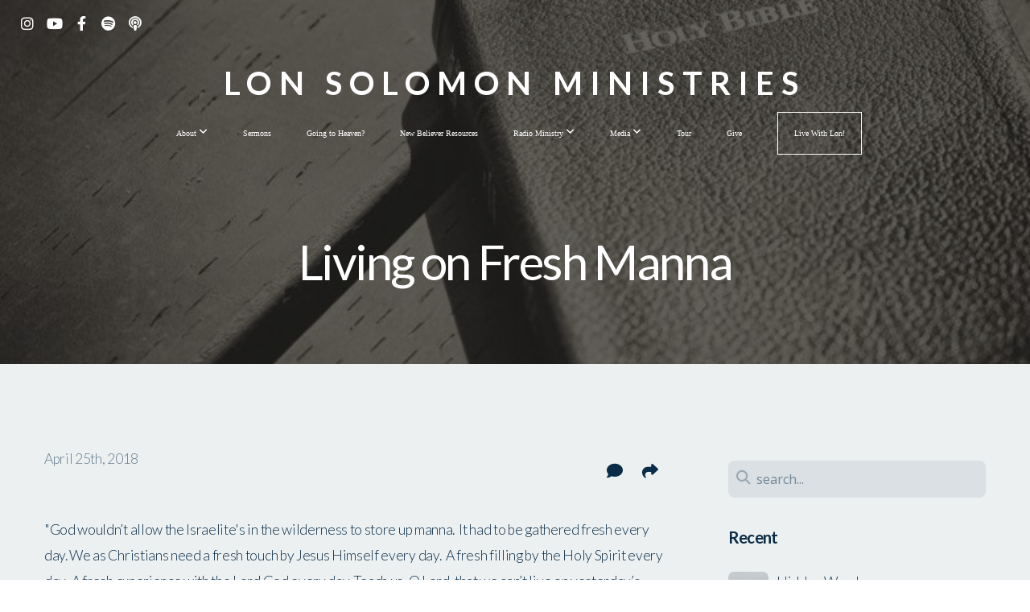

--- FILE ---
content_type: text/html; charset=UTF-8
request_url: https://www.lonsolomonministries.com/blog/2018/04/25/living-on-fresh-manna
body_size: 11959
content:
<!DOCTYPE html>
<html class="wf-loading">
	<head>
		<meta http-equiv="Content-Type" content="text/html; charset=utf-8" />
		<meta name="viewport" content="width=device-width, initial-scale=1.0" />
<meta name="provider" content="snappages" />
<meta http-equiv="X-UA-Compatible" content="IE=Edge"/>
    <meta name="keywords" content="Bible, God, Jesus" />
    <link rel="alternate" type="application/rss+xml" title="RSS" href="/blog/rss" />
        <meta name="description" content=""God wouldn’t allow the Israelite's in the wilderness to store up manna. &nbsp;It had to be gathered fresh every day. We as Christians need a fresh touch by Jesus Himself every day. &nbsp;A fresh filling by the Holy Spirit every day. &nbsp;A fresh experience with the Lord God every day. Teach us, O Lord, that we can’t live on yesterday’s manna. &nbsp;We need to ingest a fresh supply of the Bread of Life every day.“&nbsp;I..." />
        <meta name="twitter:card" value="summary">
        <meta property="og:title" content="Living on Fresh Manna" />
        <meta property="og:type" content="article" />
        <meta property="og:url" content="https://www.lonsolomonministries.com/blog/2018/04/25/living-on-fresh-manna" />
        <meta property="og:image" content="http://storage2.snappages.site/T8BVXB/assets/images/2036156_720x599_2500.jpg" />
        <meta property="og:image:secure_url" content="https://storage2.snappages.site/T8BVXB/assets/images/2036156_720x599_2500.jpg" />
        <meta property="og:site_name" content="Lon Solomon Ministries" />
        <meta property="og:description" content=""God wouldn’t allow the Israelite's in the wilderness to store up manna. &nbsp;It had to be gathered fresh every day. We as Christians need a fresh touch by Jesus Himself every day. &nbsp;A fresh filling by the Holy Spirit every day. &nbsp;A fresh experience with the Lord God every day. Teach us, O Lord, that we can’t live on yesterday’s manna. &nbsp;We need to ingest a fresh supply of the Bread of Life every day.“&nbsp;I..." />
    <link rel="shortcut icon" href="https://storage2.snappages.site/T8BVXB/assets/favicon.jpg">
<link rel="canonical" href="https://www.lonsolomonministries.com/blog/2018/04/25/living-on-fresh-manna" />
<title>Living on Fresh Manna | Lon Solomon Ministries</title>
    <script defer src="https://ajax.googleapis.com/ajax/libs/jquery/2.1.3/jquery.min.js"></script>
<script>
	var wid=19271, pid=207957, ptype='blog', tid=63347, custom_fonts = "Lato:100,100italic,300,300italic,regular,italic,700,700italic,900,900italic|Open Sans:300,300italic,regular,italic,600,600italic,700,700italic,800,800italic&display=swap";var page_type="blog-post", render_url="https://site.snappages.site";</script>
<link href="https://assets2.snappages.site/global/styles/website.min.css?v=1765301624" type="text/css" rel="stylesheet" /><script defer src="https://assets2.snappages.site/global/assets/js/website.min.js?v=1765301624" type="text/javascript"></script><script src="https://s7.addthis.com/js/300/addthis_widget.js#async=1" type="text/javascript"></script>
<link class="core-style" href="https://storage2.snappages.site/T8BVXB/assets/themes/63347/style1722365497.css" type="text/css" rel="stylesheet" />
<link href="https://site.snappages.site/assets/icons/fontawesome/webfonts/fa-brands-400.woff2" rel="preload" as="font" type="font/woff2" crossorigin="anonymous"/>
<link href="https://site.snappages.site/assets/icons/fontawesome/webfonts/fa-regular-400.woff2" rel="preload" as="font" type="font/woff2" crossorigin="anonymous"/>
<link href="https://site.snappages.site/assets/icons/fontawesome/webfonts/fa-solid-900.woff2" rel="preload" as="font" type="font/woff2" crossorigin="anonymous"/>
<link href="https://site.snappages.site/assets/icons/fontawesome/css/all.min.css" rel="stylesheet"/>
<link href="https://site.snappages.site/assets/icons/fontawesome/css/all.min.css" rel="stylesheet"/>
<noscript><link href="https://site.snappages.site/assets/icons/fontawesome/css/all.min.css" rel="stylesheet" as="style"/></noscript>
<link href="https://site.snappages.site/assets/icons/fontawesome/css/v4-shims.min.css" rel="preload" as="style" onload="this.rel='stylesheet'"/>
<noscript><link href="https://site.snappages.site/assets/icons/fontawesome/css/v4-shims.min.css" rel="stylesheet" as="style"/></noscript>
<link href="https://assets2.snappages.site/global/assets/icons/pixeden/css/pe-icon-7-stroke.min.css" rel="preload" as="style" onload="this.rel='stylesheet'"/>
<noscript><link href="https://assets2.snappages.site/global/assets/icons/pixeden/css/pe-icon-7-stroke.min.css" rel="stylesheet" as="style"/></noscript>
<link href="https://assets2.snappages.site/global/assets/icons/typicons/typicons.min.css" rel="preload" as="style" onload="this.rel='stylesheet'"/>
<noscript><link href="https://assets2.snappages.site/global/assets/icons/typicons/typicons.min.css" rel="preload" as="stylesheet"/></noscript>
<link href="https://use.typekit.net/hqk1yln.css" rel="stylesheet" />

<svg xmlns="https://www.w3.org/2000/svg" style="display:none;">
    <symbol id="sp-icon-amazon" viewBox="0 0 50 50">
        <g fill-rule="nonzero">
          <path id="Shape" d="M0.0909090909,38.8 C0.242409091,38.53335 0.484818182,38.51665 0.818181818,38.75 C8.39390909,43.58335 16.6363636,46 25.5454545,46 C31.4848182,46 37.3484545,44.78335 43.1363636,42.35 C43.2878636,42.28335 43.5075455,42.18335 43.7954545,42.05 C44.0833182,41.91665 44.2878636,41.81665 44.4090909,41.75 C44.8636364,41.55 45.2196818,41.65 45.4772727,42.05 C45.7348182,42.45 45.6515,42.81665 45.2272727,43.15 C44.6818182,43.58335 43.9848182,44.08335 43.1363636,44.65 C40.5302727,46.35 37.6211818,47.66665 34.4090909,48.6 C31.1969545,49.53335 28.0605909,50 25,50 C20.2727273,50 15.803,49.09165 11.5909091,47.275 C7.37877273,45.45835 3.60604545,42.9 0.272727273,39.6 C0.0909090909,39.43335 0,39.26665 0,39.1 C0,39 0.0302727273,38.9 0.0909090909,38.8 Z M13.7727273,24.55 C13.7727273,22.25 14.2878636,20.28335 15.3181818,18.65 C16.3484545,17.01665 17.7575455,15.78335 19.5454545,14.95 C21.1818182,14.18335 23.1969545,13.63335 25.5909091,13.3 C26.4090909,13.2 27.7424091,13.06665 29.5909091,12.9 L29.5909091,12.05 C29.5909091,9.91665 29.3787727,8.48335 28.9545455,7.75 C28.3181818,6.75 27.3181818,6.25 25.9545455,6.25 L25.5909091,6.25 C24.5909091,6.35 23.7272727,6.7 23,7.3 C22.2727273,7.9 21.803,8.73335 21.5909091,9.8 C21.4696818,10.46665 21.1666364,10.85 20.6818182,10.95 L15.4545455,10.25 C14.9393636,10.11665 14.6818182,9.81665 14.6818182,9.35 C14.6818182,9.25 14.6969545,9.13335 14.7272727,9 C15.2424091,6.03335 16.5075455,3.83335 18.5227273,2.4 C20.5378636,0.96665 22.8939091,0.16665 25.5909091,0 L26.7272727,0 C30.1818182,0 32.8787727,0.98335 34.8181818,2.95 C35.1223778,3.2848521 35.4034595,3.64418094 35.6590909,4.025 C35.9166364,4.40835 36.1211818,4.75 36.2727273,5.05 C36.4242273,5.35 36.5605909,5.78335 36.6818182,6.35 C36.803,6.91665 36.8939091,7.30835 36.9545455,7.525 C37.0151364,7.74165 37.0605909,8.20835 37.0909091,8.925 C37.1211818,9.64165 37.1363636,10.06665 37.1363636,10.2 L37.1363636,22.3 C37.1363636,23.16665 37.25,23.95835 37.4772727,24.675 C37.7045455,25.39165 37.9242273,25.90835 38.1363636,26.225 C38.3484545,26.54165 38.6969545,27.05 39.1818182,27.75 C39.3636364,28.05 39.4545455,28.31665 39.4545455,28.55 C39.4545455,28.81665 39.3333182,29.05 39.0909091,29.25 C36.5757273,31.65 35.2120909,32.95 35,33.15 C34.6363636,33.45 34.1969545,33.48335 33.6818182,33.25 C33.2575455,32.85 32.8863636,32.46665 32.5681818,32.1 C32.25,31.73335 32.0227273,31.46665 31.8863636,31.3 C31.75,31.13335 31.5302727,30.80835 31.2272727,30.325 C30.9242273,29.84165 30.7120909,29.51665 30.5909091,29.35 C28.8939091,31.38335 27.2272727,32.65 25.5909091,33.15 C24.5605909,33.48335 23.2878636,33.65 21.7727273,33.65 C19.4393636,33.65 17.5227273,32.85835 16.0227273,31.275 C14.5227273,29.69165 13.7727273,27.45 13.7727273,24.55 Z M21.5909091,23.55 C21.5909091,24.85 21.8863636,25.89165 22.4772727,26.675 C23.0681818,27.45835 23.8636364,27.85 24.8636364,27.85 C24.9545455,27.85 25.0833182,27.83335 25.25,27.8 C25.4166364,27.76665 25.5302727,27.75 25.5909091,27.75 C26.8636364,27.38335 27.8484545,26.48335 28.5454545,25.05 C28.8787727,24.41665 29.1287727,23.725 29.2954545,22.975 C29.4620909,22.225 29.553,21.61665 29.5681818,21.15 C29.5833182,20.68335 29.5909091,19.91665 29.5909091,18.85 L29.5909091,17.6 C27.8333182,17.6 26.5,17.73335 25.5909091,18 C22.9242273,18.83335 21.5909091,20.68335 21.5909091,23.55 Z M40.6818182,39.65 C40.7424091,39.51665 40.8333182,39.38335 40.9545455,39.25 C41.7120909,38.68335 42.4393636,38.3 43.1363636,38.1 C44.2878636,37.76665 45.4090909,37.58335 46.5,37.55 C46.803,37.51665 47.0909091,37.53335 47.3636364,37.6 C48.7272727,37.73335 49.5454545,37.98335 49.8181818,38.35 C49.9393636,38.55 50,38.85 50,39.25 L50,39.6 C50,40.76665 49.7120909,42.14165 49.1363636,43.725 C48.5605909,45.30835 47.7575455,46.58335 46.7272727,47.55 C46.5757273,47.68335 46.4393636,47.75 46.3181818,47.75 C46.2575455,47.75 46.1969545,47.73335 46.1363636,47.7 C45.9545455,47.6 45.9090909,47.41665 46,47.15 C47.1211818,44.25 47.6818182,42.23335 47.6818182,41.1 C47.6818182,40.73335 47.6211818,40.46665 47.5,40.3 C47.1969545,39.9 46.3484545,39.7 44.9545455,39.7 C44.4393636,39.7 43.8333182,39.73335 43.1363636,39.8 C42.3787727,39.9 41.6818182,40 41.0454545,40.1 C40.8636364,40.1 40.7424091,40.06665 40.6818182,40 C40.6211818,39.93335 40.6060455,39.86665 40.6363636,39.8 C40.6363636,39.76665 40.6515,39.71665 40.6818182,39.65 Z"/>
        </g>
    </symbol>
    <symbol id="sp-icon-roku" viewBox="0 0 50 50">
        <g>
          <path id="Combined-Shape" d="M8,0 L42,0 C46.418278,-8.11624501e-16 50,3.581722 50,8 L50,42 C50,46.418278 46.418278,50 42,50 L8,50 C3.581722,50 5.41083001e-16,46.418278 0,42 L0,8 C-5.41083001e-16,3.581722 3.581722,8.11624501e-16 8,0 Z M9.94591393,22.6758056 C9.94591393,23.9554559 8.93797503,25.0040346 7.705466,25.0040346 L6.5944023,25.0040346 L6.5944023,20.3268077 L7.705466,20.3268077 C8.93797503,20.3268077 9.94591393,21.3746529 9.94591393,22.6758056 Z M15,32 L11.1980679,26.5137477 C12.6117075,25.6540149 13.5405811,24.2489259 13.5405811,22.6758056 C13.5405811,20.0964239 11.1176341,18 8.14917631,18 L3,18 L3,31.9899135 L6.5944023,31.9899135 L6.5944023,27.3332264 L7.6834372,27.3332264 L10.9214498,32 L15,32 Z M19.4209982,23.6089545 C20.3760082,23.6089545 21.1686305,24.9005713 21.1686305,26.4995139 C21.1686305,28.098368 20.3760082,29.3917084 19.4209982,29.3917084 C18.4876486,29.3917084 17.6937241,28.0984122 17.6937241,26.4995139 C17.6937241,24.9006155 18.4876486,23.6089545 19.4209982,23.6089545 Z M24.8610089,26.4995139 C24.8610089,23.4472925 22.4211995,21 19.4209982,21 C16.4217953,21 14,23.4472925 14,26.4995139 C14,29.5540333 16.4217953,32 19.4209982,32 C22.4211995,32 24.8610089,29.5540333 24.8610089,26.4995139 Z M33.154894,21.2236663 L29.0835675,25.3681007 L29.0835675,21.2099662 L25.549974,21.2099662 L25.549974,31.7778363 L29.0835675,31.7778363 L29.0835675,27.4910969 L33.3340371,31.7778363 L37.7816639,31.7778363 L32.3803293,26.2779246 L36.8541742,21.7246949 L36.8541742,27.9961029 C36.8541742,30.0783079 38.0840844,31.9999116 41.1813884,31.9999116 C42.6517766,31.9999116 44.001101,31.1508546 44.6569026,30.3826285 L46.24575,31.7777921 L47,31.7777921 L47,21.2236663 L43.4663631,21.2236663 L43.4663631,28.056914 C43.0684459,28.7640196 42.5140009,29.2086122 41.657092,29.2086122 C40.7876817,29.2086122 40.3887661,28.6838515 40.3887661,27.0054037 L40.3887661,21.2236663 L33.154894,21.2236663 Z"/>
        </g>
    </symbol>
    <symbol id="sp-icon-google-play" viewBox="0 0 50 50">
	    <g fill-rule="nonzero">
	      <path id="top" d="M7.60285132,19.9078411 C12.5081466,14.9434827 20.3874745,6.92617108 24.6425662,2.55295316 L27.0855397,0.0509164969 L30.6904277,3.63645621 C32.6802444,5.62627291 34.2953157,7.30040733 34.2953157,7.35947047 C34.2953157,7.55651731 3.60386965,24.6751527 3.2296334,24.6751527 C3.01272912,24.6751527 4.70723014,22.8431772 7.60285132,19.9078411 Z" transform="matrix(1 0 0 -1 0 24.726)"/>
	            <path id="Shape" d="M0.767311609,49.8798639 C0.5901222,49.6828171 0.353869654,49.2693751 0.235234216,48.9735503 C0.0773930754,48.5794566 0.0183299389,41.3498232 0.0183299389,25.6690696 C0.0183299389,0.749517674 -0.0407331976,2.04992501 1.20010183,1.16295963 L1.83044807,0.709802806 L13.9256619,12.8050167 L26.0213849,24.9012488 L22.9088595,28.05298 C21.1950102,29.7866867 15.5804481,35.4796602 10.4394094,40.7194769 C1.61405295,49.6833262 1.06262729,50.2148945 0.767311609,49.8798639 Z" transform="matrix(1 0 0 -1 0 50.66)"/>
	            <path id="Shape" d="M32.1283096,28.868403 L28.287169,25.0272624 L31.5376782,21.7375476 C33.3304481,19.9249203 34.8864562,18.408627 34.9852342,18.3689121 C35.2214868,18.309849 45.0320774,23.6876494 45.5442974,24.1601545 C45.7413442,24.3373439 45.9974542,24.7711525 46.1155804,25.1453887 C46.450611,26.1499712 45.938391,27.0364274 44.5595723,27.8638205 C43.5748473,28.454961 37.3691446,31.9417227 36.3447047,32.4732909 C35.9893075,32.6703378 35.5560081,32.2961015 32.1283096,28.868403 Z" transform="matrix(1 0 0 -1 0 50.884)"/>
	            <path id="bottom" d="M16.1323829,37.9725051 C10.0850305,31.9643585 5.19959267,27.0392057 5.27851324,27.0392057 C5.33757637,27.0392057 5.84979633,27.2953157 6.401222,27.6104888 C7.48472505,28.2016293 28.8783096,39.9419552 31.3406314,41.2815682 C33.9210794,42.660387 34.0198574,42.1680244 30.4541752,45.7535642 C28.7204684,47.4872709 27.2627291,48.9052953 27.203666,48.9052953 C27.1446029,48.885947 22.160387,43.9806517 16.1323829,37.9725051 Z" transform="matrix(1 0 0 -1 0 75.945)"/>
	    </g>
    </symbol>
    <symbol id="sp-icon-apple" viewBox="0 0 50 50">
	    <g fill-rule="nonzero">
	      <path id="Shape" d="M33.9574406,26.5634279 C34.0276124,34.1300976 40.5866722,36.6480651 40.6593407,36.6801167 C40.6038808,36.8576056 39.6113106,40.2683744 37.2037125,43.7914576 C35.1223643,46.8374278 32.9623738,49.8720595 29.5596196,49.9349127 C26.2160702,49.9966052 25.1409344,47.9496797 21.3183084,47.9496797 C17.4968415,47.9496797 16.3023155,49.8721487 13.1372718,49.9966945 C9.85274871,50.1212403 7.35152871,46.7030612 5.25306112,43.668251 C0.964911488,37.4606036 -2.31212183,26.1269374 2.08810657,18.476523 C4.27404374,14.6772963 8.18048359,12.2714647 12.420574,12.2097721 C15.6458924,12.1481688 18.6901193,14.3824933 20.6618852,14.3824933 C22.6324029,14.3824933 26.3318047,11.6955185 30.2209468,12.0901367 C31.8490759,12.1579896 36.4193394,12.748667 39.353895,17.0498265 C39.1174329,17.1966031 33.9007325,20.2374843 33.9574406,26.5634279 M27.6736291,7.98325071 C29.4174035,5.86972218 30.5910653,2.92749548 30.2708784,0 C27.7573538,0.101154388 24.7179418,1.67712725 22.9150518,3.78949514 C21.2993165,5.66009243 19.8842887,8.65410161 20.2660876,11.5236543 C23.0677001,11.7406943 25.9297656,10.0981184 27.6736291,7.98325071"/>
	    </g>
    </symbol>
    <symbol id="sp-icon-windows" viewBox="0 0 50 50">
	    <g fill-rule="nonzero">
	      <path id="Shape" d="M0,7.0733463 L20.3540856,4.30155642 L20.3628405,23.9346304 L0.0184824903,24.0503891 L0,7.07354086 L0,7.0733463 Z M20.344358,26.1964981 L20.3599222,45.8466926 L0.0157587549,43.0496109 L0.0145914397,26.064786 L20.3441634,26.1964981 L20.344358,26.1964981 Z M22.8116732,3.93871595 L49.7992218,0 L49.7992218,23.6848249 L22.8116732,23.8988327 L22.8116732,3.93891051 L22.8116732,3.93871595 Z M49.8054475,26.381323 L49.7990272,49.9593385 L22.8114786,46.1503891 L22.7737354,26.3371595 L49.8054475,26.381323 Z"/>
	    </g>
    </symbol>
</svg>

	</head>
	<body>
		<div id="sp-wrapper">
			<header id="sp-header">
				<div id="sp-bar"><div id="sp-bar-text"><span></span></div><div id="sp-bar-social" class="sp-social-holder" data-style="icons" data-shape="circle"><a class="instagram" href="https://instagram.com/lonsolomonministries" target="_blank" data-type="instagram"><i class="fa fa-fw fa-instagram"></i></a><a class="youtube" href="https://YouTube.com/lonsolomonministries" target="_blank" data-type="youtube"><i class="fa fa-fw fa-youtube"></i></a><a class="facebook" href="https://Facebook.com/lonsolomonministries" target="_blank" data-type="facebook"><i class="fa fa-fw fa-facebook"></i></a><a class="spotify" href="https://open.spotify.com/show/7Do8klXStRawBGl2haVbTl" target="_blank" data-type="spotify"><i class="fa fa-fw fa-spotify"></i></a><a class="podcast" href="https://itunes.apple.com/WebObjects/MZStore.woa/wa/viewPodcast?id=1414534526" target="_blank" data-type="podcast"><i class="fa fa-fw fa-podcast"></i></a></div></div>
				<div id="sp-logo"><a href="/home" target="_self">Lon solomon ministries</a></div>
				<div id="sp-nav"><nav id="sp-nav-links"><ul><li style="z-index:1250;" id="nav_home" data-type="basic"><a href="/" target="_self"><span></span>Home</a></li><li style="z-index:1249;" id="nav_about" data-type="folder"><a href="/about" target="_self"><span></span>About&nbsp;<i class="fa fa-angle-down" style="font-size:12px;vertical-align:10%;"></i></a><ul class="sp-second-nav"><li id="nav_lon-s-story"><a href="/lon-s-story" target="_self"><span></span>Lon's Story</a></li><li id="nav_what-we-believe"><a href="/what-we-believe" target="_self"><span></span>What We Believe</a></li><li id="nav_our-mission"><a href="/our-mission" target="_self"><span></span>Our Mission</a></li><li id="nav_prayer-request"><a href="/prayer-request" target="_self"><span></span>Prayer Request</a></li><li id="nav_contact"><a href="/contact" target="_self"><span></span>Contact</a></li><li id="nav_frequently-asked-questions"><a href="/frequently-asked-questions" target="_self"><span></span>Frequently Asked Questions</a></li></ul></li><li style="z-index:1248;" id="nav_sermons" data-type="basic"><a href="/sermons" target="_self"><span></span>Sermons</a></li><li style="z-index:1247;" id="nav_going-to-heaven" data-type="basic"><a href="/going-to-heaven" target="_self"><span></span>Going to Heaven?</a></li><li style="z-index:1246;" id="nav_new-believer-resources" data-type="basic"><a href="/new-believer-resources" target="_self"><span></span>New Believer Resources</a></li><li style="z-index:1245;" id="nav_radio-ministry" data-type="folder"><a href="/radio-ministry" target="_self"><span></span>Radio Ministry&nbsp;<i class="fa fa-angle-down" style="font-size:12px;vertical-align:10%;"></i></a><ul class="sp-second-nav"><li id="nav_weekday-amp-weekend-archives"><a href="/weekday-amp-weekend-archives" target="_self"><span></span>Weekday &amp; Weekend Archives</a></li><li id="nav_radio-stations-amp-times"><a href="/radio-stations-amp-times" target="_self"><span></span>Radio Stations &amp; Times</a></li><li id="nav_not-a-sermon-just-a-thought"><a href="/not-a-sermon-just-a-thought" target="_self"><span></span>Not a Sermon, Just a Thought</a></li></ul></li><li style="z-index:1244;" id="nav_media" data-type="folder"><a href="/media" target="_self"><span></span>Media&nbsp;<i class="fa fa-angle-down" style="font-size:12px;vertical-align:10%;"></i></a><ul class="sp-second-nav"><li id="nav_ask-lon"><a href="/ask-lon" target="_self"><span></span>Ask Lon</a></li><li id="nav_the-live-with-lon-youtube-channel"><a href="/the-live-with-lon-youtube-channel" target="_self"><span></span>The Live with Lon YouTube Channel</a></li><li id="nav_the-lsm-podcast"><a href="/the-lsm-podcast" target="_self"><span></span>The LSM Podcast</a></li><li id="nav_app"><a href="/app" target="_self"><span></span>The LSM App</a></li><li id="nav_blog"><a href="/blog" target="_self"><span></span>Blog</a></li></ul></li><li style="z-index:1243;" id="nav_tour" data-type="basic"><a href="/tour" target="_self"><span></span>Tour</a></li><li style="z-index:1242;" id="nav_give" data-type="basic"><a href="/give" target="_self"><span></span>Give</a></li><li style="z-index:1241;" id="nav_live-with-lon" data-type="link"><a href="https://www.lonsolomonministries.com/the-live-with-lon-youtube-channel" target="null"><span></span>Live With Lon!</a></li></ul></nav></div><div id="sp-nav-button"></div>
			</header>
			<main id="sp-content">
				<section class="sp-section sp-scheme-1" data-header="true" data-index="22" data-scheme="1" data-header="true"><div class="sp-section-slide" data-background="%7B%22type%22%3A%22image%22%2C%22src%22%3A%22https%3A%5C%2F%5C%2Fstorage2.snappages.site%5C%2FT8BVXB%5C%2Fassets%5C%2Fimages%5C%2F2036156_720x599_2500.jpg%22%2C%22size%22%3A%22cover%22%2C%22position%22%3A%22center%22%2C%22repeat%22%3A%22no-repeat%22%2C%22attachment%22%3A%22scroll%22%2C%22tint%22%3A%22rgba%2830%2C30%2C30%2C.6%29%22%7D" data-tint="rgba(30,30,30,.6)"  data-label="Main" ><div class="sp-section-content" ><div class="sp-grid sp-col sp-col-24"><div class="sp-block sp-heading-block " data-type="heading" data-id="0" style="text-align:center;"><div class="sp-block-content"  style=""><span class='h1' ><h1 >Living on Fresh Manna</h1></span></div></div></div></div></div></section><section class="sp-section sp-scheme-0" data-index="22" data-scheme="0"><div class="sp-section-slide"  data-label="Main" ><div class="sp-section-content" ><div class="sp-grid sp-col sp-col-24"><div class="sp-row"><div class="sp-col sp-col-16"><div class="sp-row"><div class="sp-col sp-col-8"><div class="sp-block sp-blog_post_author-block " data-type="blog_post_author" data-id="1" style=""><div class="sp-block-content"  style=""><div class="sp-author-info">April 25th, 2018<br></div></div></div></div><div class="sp-col sp-col-8"><div class="sp-block sp-share-block " data-type="share" data-id="2" style="text-align:right;padding-top:25px;padding-bottom:25px;"><div class="sp-block-content"  style=""><div class="sp-share-holder"><a class="sp-share-button comment"><span><i class="fa fa-comment fa-fw"></i></span> <span id="comment_count" class="sp-share-count disqus-comment-count" data-disqus-identifier="post_18914"></span></a><a class="sp-share-button" id="copy-url-button" title="Copy to Clipboard"><span><i class="fa fa-share fa-fw"></i></span></a></div><script>
							document.querySelector('#copy-url-button').addEventListener('click', () => {
								window.navigator.clipboard.writeText(window.location.href).then(() => alert('Blog post URL copied to clipboard!'));
							});
						</script></div></div></div></div><div class="sp-block sp-text-block " data-type="text" data-id="3" style=""><div class="sp-block-content"  style=""><div data-offset-key="fb550-0-0">"God wouldn’t allow the Israelite's in the wilderness to store up manna. &nbsp;It had to be gathered fresh every day. We as Christians need a fresh touch by Jesus Himself every day. &nbsp;A fresh filling by the Holy Spirit every day. &nbsp;A fresh experience with the Lord God every day. Teach us, O Lord, that we can’t live on yesterday’s manna. &nbsp;We need to ingest a fresh supply of the Bread of Life every day.“&nbsp;</div><br><div data-offset-key="8d03u-0-0">I said this in a sermon I gave many years ago at McLean Bible Church. And yet, despite its age, what I said is still utterly true.&nbsp;</div><br><div data-offset-key="afpeo-0-0">But, especially today in our world where the pace of life is so highly accelerated. It's a challenge for all of us as Jesus-followers to make sure we get this fresh manna daily. At least, I know that it's certainly a challenge for me.&nbsp;</div><br><div data-offset-key="5t70e-0-0">I have learned that, unless I deliberately set the time aside, to pray and read my Bible, the time gets away from me and is simply cobbled up by my daily schedule. I have all the good intentions in the world. But before I know it, the day is gone and I'm tired, I collapse into bed and I ask the Lord to forgive me, promising Him that I'll do better tomorrow. But then, so often, I don't do better the next day.&nbsp;</div><br><div data-offset-key="5jn1l-0-0">The great violinist Isaac Stern once said, "If I miss practicing for one day, I know it. If I miss practicing for 2 days, my fellow musicians know it. If I miss practicing for a week, the whole world knows it."&nbsp;</div><br><div data-offset-key="bllaj-0-0">This same truth applies to our walk with Jesus. When we're trying to live on week-old manna, it's going to show in our tempers, attitudes, behavior, resistance to sin, and lack of spiritual power. It's going to show in our ability to exude "the peace of God that passes all understanding" (Phil 4:7) in the midst of life's exigencies.&nbsp;</div><br><div data-offset-key="7flrd-0-0">So may I exhort all of us, who name the name of Jesus, to re-examine our daily lifestyle and to be sure that there is sacred time deliberately set aside in it for "a fresh touch by Jesus every day."</div><br><div data-offset-key="331i7-0-0">**To download the Bible app and receive reminders and reading plans go<a href="https://www.biblegateway.com/app/" target="_blank" rel="noopener noreferrer">&nbsp;here</a>.</div><br></div></div><div class="sp-block sp-spacer-block " data-type="spacer" data-id="4" style=""><div class="sp-block-content"  style=""><div class="spacer-holder" data-height="50" style="height:50px;"></div></div></div><div class="sp-block sp-blog_post_categories-block " data-type="blog_post_categories" data-id="5" style=""><div class="sp-block-content"  style=""></div></div><div class="sp-block sp-spacer-block " data-type="spacer" data-id="6" style=""><div class="sp-block-content"  style=""><div class="spacer-holder" data-height="20" style="height:20px;"></div></div></div><div class="sp-block sp-divider-block " data-type="divider" data-id="7" style=""><div class="sp-block-content"  style=""><div class="sp-divider-holder"></div></div></div><div class="sp-block sp-spacer-block " data-type="spacer" data-id="8" style=""><div class="sp-block-content"  style=""><div class="spacer-holder" data-height="20" style="height:20px;"></div></div></div><div class="sp-block sp-blog_post_comments-block " data-type="blog_post_comments" data-id="9" style=""><div class="sp-block-content"  style=""><div id="disqus_thread"></div>
<script>
    var disqus_config = function () {
        this.page.url = "//www.lonsolomonministries.com/blog/2018/04/25/living-on-fresh-manna";
        this.page.identifier = "post_18914";
    };
    (function() {
        var d = document, s = d.createElement("script");      
        s.src = "//.disqus.com/embed.js";
        s.setAttribute("data-timestamp", +new Date());
        (d.head || d.body).appendChild(s);
    })();
</script>
<noscript>Please enable JavaScript to view the <a href="https://disqus.com/?ref_noscript" rel="nofollow">comments powered by Disqus.</a></noscript></div></div></div><div class="sp-col sp-col-1"></div><div class="sp-col sp-col-7"><div class="sp-block sp-spacer-block  sp-hide-desktop sp-hide-tablet" data-type="spacer" data-id="10" style=""><div class="sp-block-content"  style=""><div class="spacer-holder" data-height="20" style="height:20px;"></div></div></div><div class="sp-block sp-divider-block  sp-hide-desktop sp-hide-tablet" data-type="divider" data-id="11" style=""><div class="sp-block-content"  style=""><div class="sp-divider-holder"></div></div></div><div class="sp-block sp-spacer-block  sp-hide-desktop sp-hide-tablet" data-type="spacer" data-id="12" style=""><div class="sp-block-content"  style=""><div class="spacer-holder" data-height="20" style="height:20px;"></div></div></div><div class="sp-block sp-search-block " data-type="search" data-id="13" style=""><div class="sp-block-content"  style=""><div class="sp-search-holder" data-target="all">
            <div class="sp-fieldset" data-type="search">
              <div class="sp-field-wrapper"><input type="text" class="sp-field icon" placeholder="search..."/></div>
              <i class="fa fa-search"></i>
            </div>
          </div></div></div><div class="sp-block sp-heading-block " data-type="heading" data-id="14" style=""><div class="sp-block-content"  style=""><span class='h3' ><h3 ><b>Recent</b></h3></span></div></div><div class="sp-block sp-posts-block " data-type="posts" data-id="15" style=""><div class="sp-block-content"  style=""><div class="sp-posts-holder"  data-style="simple" data-display="5" data-source="published"><a class="sp-post-item clear-fix" href="/blog/2025/12/09/hidden-word" data-url="/blog/2025/12/09/hidden-word"><div class="sp-post-item-thumb" style="background-image:URL(https://storage2.snappages.site/T8BVXB/assets/images/22252867_1280x1280_100.jpg);"></div><div class="sp-post-item-details">
									<div class="sp-post-item-title">Hidden Word</div>
									<div class="sp-post-item-date">December 9th, 2025</div>
								</div>
								<div class="sp-divider-border"></div>
							</a><a class="sp-post-item clear-fix" href="/blog/2024/02/13/the-real-jesus" data-url="/blog/2024/02/13/the-real-jesus"><div class="sp-post-item-thumb" style="background-image:URL(https://storage2.snappages.site/T8BVXB/assets/images/14383375_1200x744_100.jpg);"></div><div class="sp-post-item-details">
									<div class="sp-post-item-title">The Real Jesus</div>
									<div class="sp-post-item-date">February 13th, 2024</div>
								</div>
								<div class="sp-divider-border"></div>
							</a><a class="sp-post-item clear-fix" href="/blog/2023/08/25/life-lessons" data-url="/blog/2023/08/25/life-lessons"><div class="sp-post-item-thumb" style="background-image:URL(https://storage2.snappages.site/T8BVXB/assets/images/12525902_465x353_100.jpg);"></div><div class="sp-post-item-details">
									<div class="sp-post-item-title">Life Lessons</div>
									<div class="sp-post-item-date">August 25th, 2023</div>
								</div>
								<div class="sp-divider-border"></div>
							</a><a class="sp-post-item clear-fix" href="/blog/2023/05/31/godly-wisdom" data-url="/blog/2023/05/31/godly-wisdom"><div class="sp-post-item-thumb" style="background-image:URL(https://storage2.snappages.site/T8BVXB/assets/images/11615912_720x514_100.jpg);"></div><div class="sp-post-item-details">
									<div class="sp-post-item-title">Godly Wisdom</div>
									<div class="sp-post-item-date">May 31st, 2023</div>
								</div>
								<div class="sp-divider-border"></div>
							</a><a class="sp-post-item clear-fix" href="/blog/2023/05/26/all-the-drama" data-url="/blog/2023/05/26/all-the-drama"><div class="sp-post-item-thumb" style="background-image:URL(https://storage2.snappages.site/T8BVXB/assets/images/11609199_533x518_100.png);"></div><div class="sp-post-item-details">
									<div class="sp-post-item-title">All the Drama</div>
									<div class="sp-post-item-date">May 26th, 2023</div>
								</div>
								<div class="sp-divider-border"></div>
							</a></div></div></div><div class="sp-block sp-heading-block " data-type="heading" data-id="16" style=""><div class="sp-block-content"  style=""><span class='h3' ><h3 ><b>Archive</b></h3></span></div></div><div class="sp-block sp-archive-block " data-type="archive" data-id="17" style=""><div class="sp-block-content"  style=""><div class="sp-archive-holder"><div class="sp-archive-item closed"><i class="fa fa-angle-right fw"></i>&nbsp;2025<div class="sp-archive-content"><div class="sp-archive-item closed"><i class="fa fa-angle-right fw"></i>&nbsp;December<div class="sp-archive-content"><a href='/blog/2025/12/09/hidden-word'>Hidden Word</a></div></div></div></div><div class="sp-archive-item closed"><i class="fa fa-angle-right fw"></i>&nbsp;2024<div class="sp-archive-content"><div class="sp-archive-item closed"><i class="fa fa-angle-right fw"></i>&nbsp;February<div class="sp-archive-content"><a href='/blog/2024/02/13/the-real-jesus'>The Real Jesus</a></div></div></div></div><div class="sp-archive-item closed"><i class="fa fa-angle-right fw"></i>&nbsp;2023<div class="sp-archive-content"><div class="sp-archive-item closed"><i class="fa fa-angle-right fw"></i>&nbsp;February<div class="sp-archive-content"><a href='/blog/2023/02/06/a-good-wife'>A Good Wife</a></div></div><div class="sp-archive-item closed"><i class="fa fa-angle-right fw"></i>&nbsp;May<div class="sp-archive-content"><a href='/blog/2023/05/26/all-the-drama'>All the Drama</a><a href='/blog/2023/05/31/godly-wisdom'>Godly Wisdom</a></div></div><div class="sp-archive-item closed"><i class="fa fa-angle-right fw"></i>&nbsp;August<div class="sp-archive-content"><a href='/blog/2023/08/25/life-lessons'>Life Lessons</a></div></div></div></div><div class="sp-archive-item closed"><i class="fa fa-angle-right fw"></i>&nbsp;2022<div class="sp-archive-content"><div class="sp-archive-item closed"><i class="fa fa-angle-right fw"></i>&nbsp;April<div class="sp-archive-content"><a href='/blog/2022/04/16/his-story-your-story'>His Story, Your Story</a></div></div><div class="sp-archive-item closed"><i class="fa fa-angle-right fw"></i>&nbsp;May<div class="sp-archive-content"><a href='/blog/2022/05/08/mothers-matter'>Mothers Matter</a></div></div><div class="sp-archive-item closed"><i class="fa fa-angle-right fw"></i>&nbsp;June<div class="sp-archive-content"><a href='/blog/2022/06/11/bad-company'>Bad Company</a><a href='/blog/2022/06/24/miracles-still-happen'>Miracles Still Happen</a></div></div><div class="sp-archive-item closed"><i class="fa fa-angle-right fw"></i>&nbsp;August<div class="sp-archive-content"><a href='/blog/2022/08/31/finishing-well'>Finishing Well</a></div></div><div class="sp-archive-item closed"><i class="fa fa-angle-right fw"></i>&nbsp;November<div class="sp-archive-content"><a href='/blog/2022/11/16/little-is-much'>Little is Much</a></div></div></div></div><div class="sp-archive-item closed"><i class="fa fa-angle-right fw"></i>&nbsp;2021<div class="sp-archive-content"><div class="sp-archive-item closed"><i class="fa fa-angle-right fw"></i>&nbsp;September<div class="sp-archive-content"><a href='/blog/2021/09/21/just-say-yes'>Just Say Yes</a></div></div><div class="sp-archive-item closed"><i class="fa fa-angle-right fw"></i>&nbsp;November<div class="sp-archive-content"><a href='/blog/2021/11/18/it-s-not-over'>It's Not Over</a></div></div></div></div><div class="sp-archive-item closed"><i class="fa fa-angle-right fw"></i>&nbsp;2020<div class="sp-archive-content"><div class="sp-archive-item closed"><i class="fa fa-angle-right fw"></i>&nbsp;March<div class="sp-archive-content"><a href='/blog/2020/03/06/present-suffering-future-glory'>Present Suffering, Future Glory</a></div></div></div></div><div class="sp-archive-item closed"><i class="fa fa-angle-right fw"></i>&nbsp;2019<div class="sp-archive-content"><div class="sp-archive-item closed"><i class="fa fa-angle-right fw"></i>&nbsp;January<div class="sp-archive-content"><a href='/blog/2019/01/01/new-year-new-you'>New Year, New You</a><a href='/blog/2019/01/19/where-the-healing-begins'>Where the Healing Begins</a></div></div><div class="sp-archive-item closed"><i class="fa fa-angle-right fw"></i>&nbsp;February<div class="sp-archive-content"><a href='/blog/2019/02/05/i-should-have-been-kinder'>I Should Have Been Kinder</a><a href='/blog/2019/02/27/suffering-and-the-christian'>Suffering and the Christian</a></div></div><div class="sp-archive-item closed"><i class="fa fa-angle-right fw"></i>&nbsp;March<div class="sp-archive-content"><a href='/blog/2019/03/23/humbled'>Humbled</a></div></div><div class="sp-archive-item closed"><i class="fa fa-angle-right fw"></i>&nbsp;April<div class="sp-archive-content"><a href='/blog/2019/04/15/redemption'>Redemption</a></div></div><div class="sp-archive-item closed"><i class="fa fa-angle-right fw"></i>&nbsp;June<div class="sp-archive-content"><a href='/blog/2019/06/13/how-to-save-your-life'>How to Save Your Life</a><a href='/blog/2019/06/14/daddy-poor'>Daddy Poor</a></div></div><div class="sp-archive-item closed"><i class="fa fa-angle-right fw"></i>&nbsp;August<div class="sp-archive-content"><a href='/blog/2019/08/11/woodstock'>Woodstock</a><a href='/blog/2019/08/22/avoiding-offense'>Avoiding Offense</a></div></div><div class="sp-archive-item closed"><i class="fa fa-angle-right fw"></i>&nbsp;November<div class="sp-archive-content"><a href='/blog/2019/11/28/better-than-i-deserve'>Better Than I Deserve</a></div></div><div class="sp-archive-item closed"><i class="fa fa-angle-right fw"></i>&nbsp;December<div class="sp-archive-content"><a href='/blog/2019/12/25/the-bad-news-the-good-news'>The Bad News & The Good News</a></div></div></div></div><div class="sp-archive-item closed"><i class="fa fa-angle-right fw"></i>&nbsp;2018<div class="sp-archive-content"><div class="sp-archive-item closed"><i class="fa fa-angle-right fw"></i>&nbsp;March<div class="sp-archive-content"><a href='/blog/2018/03/02/lest-we-forget'>Lest We Forget</a><a href='/blog/2018/03/05/my-reflections-on-billy-graham'>My Reflections on Billy Graham</a><a href='/blog/2018/03/18/reflections-of-a-former-senior-pastor'>Reflections of a Former Senior Pastor</a><a href='/blog/2018/03/21/can-we-embrace-the-truth-about-ourselves'>Can we embrace the truth about ourselves?</a></div></div><div class="sp-archive-item closed"><i class="fa fa-angle-right fw"></i>&nbsp;April<div class="sp-archive-content"><a href='/blog/2018/04/02/back-to-normal'>Back to Normal</a><a href='/blog/2018/04/09/what-would-you-die-for'>What would you die for?</a><a href='/blog/2018/04/25/pushing-god-too-far'>Pushing God too Far</a><a href='/blog/2018/04/25/living-on-fresh-manna'>Living on Fresh Manna</a></div></div><div class="sp-archive-item closed"><i class="fa fa-angle-right fw"></i>&nbsp;May<div class="sp-archive-content"><a href='/blog/2018/05/08/the-praise-of-men-vs-the-praise-of-god'>The Praise of Men vs. The Praise of God</a><a href='/blog/2018/05/26/no-apologies'>No Apologies</a></div></div><div class="sp-archive-item closed"><i class="fa fa-angle-right fw"></i>&nbsp;June<div class="sp-archive-content"><a href='/blog/2018/06/07/removing-the-plank'>Removing the Plank</a></div></div><div class="sp-archive-item closed"><i class="fa fa-angle-right fw"></i>&nbsp;July<div class="sp-archive-content"><a href='/blog/2018/07/11/how-deep-is-unbelief'>How Deep is Unbelief</a></div></div><div class="sp-archive-item closed"><i class="fa fa-angle-right fw"></i>&nbsp;September<div class="sp-archive-content"><a href='/blog/2018/09/03/how-i-want-to-be-remembered'>How I Want to be Remembered</a></div></div><div class="sp-archive-item closed"><i class="fa fa-angle-right fw"></i>&nbsp;November<div class="sp-archive-content"><a href='/blog/2018/11/15/sovereignty-omnipotence-and-you'>Sovereignty, Omnipotence and You</a></div></div></div></div></div></div></div><div class="sp-block sp-heading-block " data-type="heading" data-id="18" style=""><div class="sp-block-content"  style=""><span class='h3' ><h3 ><b>Categories</b></h3></span></div></div><div class="sp-block sp-categories-block " data-type="categories" data-id="19" style=""><div class="sp-block-content"  style="">no categories</div></div><div class="sp-block sp-heading-block " data-type="heading" data-id="20" style=""><div class="sp-block-content"  style=""><span class='h3' ><h3 ><b>Tags</b></h3></span></div></div><div class="sp-block sp-tags-block " data-type="tags" data-id="21" style=""><div class="sp-block-content"  style=""><div class="sp-tags"><a style="font-size: 12px" class="tag_cloud" href="/blog/tag/littleismuch">#littleismuch</a>
</div></div></div></div></div></div></div></div></section>
			</main>
			<footer id="sp-footer">
				<section class="sp-section sp-scheme-0" data-index="" data-scheme="0"><div class="sp-section-slide"  data-label="Main" ><div class="sp-section-content" ><div class="sp-grid sp-col sp-col-24"><div class="sp-row"><div class="sp-col sp-col-6"><div class="sp-block sp-social-block " data-type="social" data-id="b2f9372e-c565-485e-8104-7fa903153d2e" style="text-align:left;padding-top:20px;padding-bottom:20px;padding-left:0px;padding-right:0px;"><div class="sp-block-content"  style=""><div class="sp-social-holder" style="font-size:30px;margin-top:-5px;"  data-style="icons" data-shape="square"><a class="facebook" href="https://Facebook.com/lonsolomonministries" target="_blank" style="margin-right:5px;margin-top:5px;"><i class="fa fa-fw fa-facebook"></i></a><a class="instagram" href="https://instagram.com/lonsolomonministries" target="_blank" style="margin-right:5px;margin-top:5px;"><i class="fa fa-fw fa-instagram"></i></a><a class="youtube" href="https://YouTube.com/lonsolomonministries" target="_blank" style="margin-right:5px;margin-top:5px;"><i class="fa fa-fw fa-youtube"></i></a><a class="spotify" href="https://open.spotify.com/show/7Do8klXStRawBGl2haVbTl?si=1478d858d6d74e6b" target="_blank" style="margin-right:5px;margin-top:5px;"><i class="fa fa-fw fa-spotify"></i></a><a class="podcast" href="https://itunes.apple.com/WebObjects/MZStore.woa/wa/viewPodcast?id=1414534526" target="_blank" style="margin-right:5px;margin-top:5px;"><i class="fa fa-fw fa-podcast"></i></a></div></div></div></div><div class="sp-col sp-col-6"><div class="sp-block sp-button-block " data-type="button" data-id="9ad11840-666e-4034-a535-2feeb9948b7e" style="text-align:center;padding-top:15px;padding-bottom:15px;padding-left:10px;padding-right:10px;"><div class="sp-block-content"  style=""><span class="text-reset"><a class="sp-button" href="/prayer-request" target="_self"  data-label="have a prayer request?" style="">have a prayer request?</a></span></div></div></div><div class="sp-col sp-col-6"><div class="sp-block sp-button-block " data-type="button" data-id="2c0e49a4-b3e5-405c-90ae-e29799f91dee" style=""><div class="sp-block-content"  style=""><span class="text-reset"><a class="sp-button fill" href="/contact-us" target="_self"  data-label="CONTACT US" data-padding="10" style="padding:10px;">CONTACT US</a></span></div></div></div><div class="sp-col sp-col-6"><div class="sp-block sp-text-block " data-type="text" data-id="0182415f-4fa2-4330-a76a-975fcb4f4f48" style="text-align:right;padding-top:0px;padding-bottom:0px;padding-left:0px;padding-right:0px;"><div class="sp-block-content"  style=""><b>8116 Arlington Blvd. #302&nbsp;</b><br><b>Falls Church, VA 22042<br>1-866-788-7770</b><br><b>EIN 82-3476770</b> &nbsp;</div></div></div></div></div></div></div></section><div id="sp-footer-extra"><div id="sp-footer-brand"><a href="https://snappages.com?utm_source=user&utm_medium=footer" target="_blank" title="powered by SnapPages Website Builder">powered by &nbsp;<span>SnapPages</span></a></div></div>
			</footer>
		</div>
	<script id="dsq-count-scr" src="//.disqus.com/count.js" async></script>
	</body>
</html>
